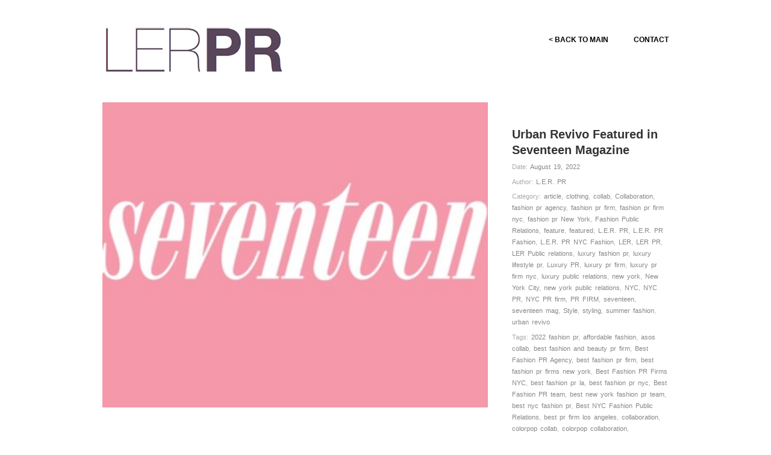

--- FILE ---
content_type: text/html; charset=UTF-8
request_url: http://lerpr.com/blog/2022/urban-revivo-featured-in-seventeen-magazine/
body_size: 6588
content:
<!doctype html>
<html lang="en-US">
<head>
<meta http-equiv="Content-Type" content="text/html; charset=UTF-8" />
<meta http-equiv="X-UA-Compatible" content="IE=edge,chrome=1">
    
<!-- Mobile viewport optimized -->
<meta name="viewport" content="width=device-width,initial-scale=1">


<!-- Title -->
<title>L.E.R. Public Relations Secures Client Coverage in Seventeen Magazine | LER Public Relations</title>

<!-- Stylesheet -->	
<link rel="stylesheet" href="http://lerpr.com/blog/wp-content/themes/hatch/style.css" type="text/css" />

<link rel="profile" href="https://gmpg.org/xfn/11" />
<link rel="pingback" href="http://lerpr.com/blog/xmlrpc.php" />

<!-- WP Head -->
<meta name="generator" content="WordPress 4.5.3" />
<meta name="template" content="Hatch 0.3.0" />
<link rel="alternate" type="application/rss+xml" title="LER Public Relations &raquo; Feed" href="http://lerpr.com/blog/feed/" />
<link rel="alternate" type="application/rss+xml" title="LER Public Relations &raquo; Comments Feed" href="http://lerpr.com/blog/comments/feed/" />
<link rel="alternate" type="application/rss+xml" title="LER Public Relations &raquo; Urban Revivo Featured in Seventeen Magazine Comments Feed" href="http://lerpr.com/blog/2022/urban-revivo-featured-in-seventeen-magazine/feed/" />
		<script type="text/javascript">
			window._wpemojiSettings = {"baseUrl":"https:\/\/s.w.org\/images\/core\/emoji\/72x72\/","ext":".png","source":{"concatemoji":"http:\/\/lerpr.com\/blog\/wp-includes\/js\/wp-emoji-release.min.js?ver=4.5.3"}};
			!function(a,b,c){function d(a){var c,d,e,f=b.createElement("canvas"),g=f.getContext&&f.getContext("2d"),h=String.fromCharCode;if(!g||!g.fillText)return!1;switch(g.textBaseline="top",g.font="600 32px Arial",a){case"flag":return g.fillText(h(55356,56806,55356,56826),0,0),f.toDataURL().length>3e3;case"diversity":return g.fillText(h(55356,57221),0,0),c=g.getImageData(16,16,1,1).data,d=c[0]+","+c[1]+","+c[2]+","+c[3],g.fillText(h(55356,57221,55356,57343),0,0),c=g.getImageData(16,16,1,1).data,e=c[0]+","+c[1]+","+c[2]+","+c[3],d!==e;case"simple":return g.fillText(h(55357,56835),0,0),0!==g.getImageData(16,16,1,1).data[0];case"unicode8":return g.fillText(h(55356,57135),0,0),0!==g.getImageData(16,16,1,1).data[0]}return!1}function e(a){var c=b.createElement("script");c.src=a,c.type="text/javascript",b.getElementsByTagName("head")[0].appendChild(c)}var f,g,h,i;for(i=Array("simple","flag","unicode8","diversity"),c.supports={everything:!0,everythingExceptFlag:!0},h=0;h<i.length;h++)c.supports[i[h]]=d(i[h]),c.supports.everything=c.supports.everything&&c.supports[i[h]],"flag"!==i[h]&&(c.supports.everythingExceptFlag=c.supports.everythingExceptFlag&&c.supports[i[h]]);c.supports.everythingExceptFlag=c.supports.everythingExceptFlag&&!c.supports.flag,c.DOMReady=!1,c.readyCallback=function(){c.DOMReady=!0},c.supports.everything||(g=function(){c.readyCallback()},b.addEventListener?(b.addEventListener("DOMContentLoaded",g,!1),a.addEventListener("load",g,!1)):(a.attachEvent("onload",g),b.attachEvent("onreadystatechange",function(){"complete"===b.readyState&&c.readyCallback()})),f=c.source||{},f.concatemoji?e(f.concatemoji):f.wpemoji&&f.twemoji&&(e(f.twemoji),e(f.wpemoji)))}(window,document,window._wpemojiSettings);
		</script>
		<style type="text/css">
img.wp-smiley,
img.emoji {
	display: inline !important;
	border: none !important;
	box-shadow: none !important;
	height: 1em !important;
	width: 1em !important;
	margin: 0 .07em !important;
	vertical-align: -0.1em !important;
	background: none !important;
	padding: 0 !important;
}
</style>
<link rel='stylesheet' id='style-css'  href='http://lerpr.com/blog/wp-content/themes/hatch/style.css?ver=0.3.0' type='text/css' media='all' />
<link rel='stylesheet' id='feedreading_style-css'  href='http://lerpr.com/blog/wp-content/plugins/feed-reading-blogroll/css/feedreading_blogroll.css?ver=1.5.9.2' type='text/css' media='all' />
<link rel='stylesheet' id='social-widget-css'  href='http://lerpr.com/blog/wp-content/plugins/social-media-widget/social_widget.css?ver=4.5.3' type='text/css' media='all' />
<link rel='stylesheet' id='hatch_fancybox-stylesheet-css'  href='http://lerpr.com/blog/wp-content/themes/hatch/js/fancybox/jquery.fancybox-1.3.4.css?ver=1' type='text/css' media='screen' />
<link rel='stylesheet' id='wp-pagenavi-css'  href='http://lerpr.com/blog/wp-content/plugins/wp-pagenavi/pagenavi-css.css?ver=2.70' type='text/css' media='all' />
<script type='text/javascript' src='http://lerpr.com/blog/wp-includes/js/jquery/jquery.js?ver=1.12.4'></script>
<script type='text/javascript' src='http://lerpr.com/blog/wp-includes/js/jquery/jquery-migrate.min.js?ver=1.4.1'></script>
<script type='text/javascript' src='http://lerpr.com/blog/wp-content/feedreading_blogroll.js?ver=1.5.9.2'></script>
<link rel='https://api.w.org/' href='http://lerpr.com/blog/wp-json/' />
<link rel="EditURI" type="application/rsd+xml" title="RSD" href="http://lerpr.com/blog/xmlrpc.php?rsd" />
<link rel="wlwmanifest" type="application/wlwmanifest+xml" href="http://lerpr.com/blog/wp-includes/wlwmanifest.xml" /> 
<link rel='prev' title='Lea The Label Fetaured in ELLE' href='http://lerpr.com/blog/2022/lea-the-label-fetaured-in-elle/' />
<link rel='next' title='Duvin Design Featured in the The Hollywood Reporter' href='http://lerpr.com/blog/2022/duvin-design-featured-in-the-the-hollywood-reporter/' />
<link rel='shortlink' href='http://lerpr.com/blog/?p=10511' />
<link rel="alternate" type="application/json+oembed" href="http://lerpr.com/blog/wp-json/oembed/1.0/embed?url=http%3A%2F%2Flerpr.com%2Fblog%2F2022%2Furban-revivo-featured-in-seventeen-magazine%2F" />
<link rel="alternate" type="text/xml+oembed" href="http://lerpr.com/blog/wp-json/oembed/1.0/embed?url=http%3A%2F%2Flerpr.com%2Fblog%2F2022%2Furban-revivo-featured-in-seventeen-magazine%2F&#038;format=xml" />

<!-- All in One SEO Pack 1.6.12.1 by Michael Torbert of Semper Fi Web Designob_start_detected [-1,-1] -->
<meta name="description" content="L.E.R. PR is a travel, lifestyle, and fashion PR agency based in LA and NYC. LER provides services in branding, social media, and media relations, which allows them to secure premium media coverage for their clients." />
<meta name="keywords" content="urban revivo, urban revivo collab, urban revivo asos collab, colorpop collab, ler pr nyc, ler pr la, jane lerman, la pr agency, la pr firm, ler client coverage, best fashion pr team, best fashion pr nyc, summer collab, seventeen magazine, seventeen mag feature, best fashion pr firms nyc, ler, ler client feature, affordable fashion, best fashion pr firm, best fashion pr agency, best fashion pr agency la, urban revivo x asos, summer clothing pr, fashion pr, fashion pr nyc, fashion pr agency los angeles, los angeles fashion pr team ,2022 fashion pr,affordable fashion,asos collab,best fashion and beauty pr firm,best fashion pr agency,best fashion pr firm,best fashion pr firms new york,best fashion pr firms nyc,best fashion pr la,best fashion pr nyc,best fashion pr team,best new york fashion pr team,best nyc fashion pr,best nyc fashion public relations,best pr firm los angeles,collaboration,colorpop collab,colorpop collaboration,contemporary fashion pr firm,jane lerman,la pr agency,la pr firm,ler,ler client coverage,ler client feature,ler pr,ler pr la,ler pr nyc,seventeen mag,seventeen mag feature,summer clothing pr,summer collab,summer fashion,urban revivo asos collab,urban revivo coverage,urban revivo feature,urban revivo x asos" />
<link rel="canonical" href="http://lerpr.com/blog/2022/urban-revivo-featured-in-seventeen-magazine/" />
<!-- /all in one seo pack -->
<link rel="stylesheet" type="text/css" media="screen" href="http://lerpr.com/blog/wp-content/plugins/social-bookmarks/social_bookmarks.css" />
<script src="http://lerpr.com/blog/wp-includes/js/scriptaculous/prototype.js" type="text/javascript"></script>
<script src="http://lerpr.com/blog/wp-includes/js/scriptaculous/scriptaculous.js" type="text/javascript"></script>

<!-- Style settings -->
<style type="text/css" media="all">
html { font-size: 16px; }
body { font-family: Helvetica, serif; }
a, a:visited, #footer a:hover, .entry-title a:hover { color: #000000; }
a:hover, a:focus { color: #000; }
body .menu-box a {padding-top: 54px; height: 70px !important;} #wrapper #wrapper-header .menu-box .current-menu-item a, #wrapper #wrapper-header .menu-box .current-menu-ancestor a, #wrapper #wrapper-header .menu-box .current_page_item a, #wrapper #wrapper-header .menu-box .current-page-ancestor a { border-color: white !important;} #wrapper #wrapper-footer {border-top: none;}

.menu-box a:hover,
.menu-box :hover &gt; a {
  color: black !important;}
  -webkit-transition: color 1s;
  transition: color 1s;

#wrapper-header .menu-box .current-menu-item &gt; a,
#wrapper-header .menu-box .current-menu-ancestor &gt; a,
#wrapper-header .menu-box .current_page_item &gt; a,
#wrapper-header .menu-box .current-page-ancestor &gt; a {
  color: #black !important;
  height: 94px;
  line-height: 94px;
}

.main-navigation li.current-menu-item.menu-item{
margin-top:0px;    !important
}

.main-navigation li.menu-item{
margin-top:14px; !important
}

</style>
<style type="text/css">.broken_link, a.broken_link {
	text-decoration: line-through;
}</style><style type="text/css" id="custom-background-css">
body.custom-background { background-color: #ffffff; }
</style>

</head>

<body class="wordpress ltr en_US parent-theme y2026 m01 d19 h15 monday logged-out custom-background singular singular-post singular-post-10511">

	
	<div id="container">
		
		<div class="wrap">

				
			<div id="header">
	
					
					<div id="branding">
						
						<div id="site-title">
<a href="http://lerpr.com/blog" title="LER Public Relations" rel="Home">
<img class="logo" src="http://lerpr.com/blog/wp-content/uploads/2014/11/LERPR_logo11.png" alt="LER Public Relations" />
</a>
</div>
						
												
					</div><!-- #branding -->
					
					
	
	<div id="menu-primary" class="menu-container">

		
		<div class="menu"><ul id="menu-primary-items" class=""><li id="menu-item-5111" class="menu-item menu-item-type-custom menu-item-object-custom menu-item-5111"><a href="http://lerpr.com">< BACK TO MAIN</a></li>
<li id="menu-item-5109" class="menu-item menu-item-type-custom menu-item-object-custom menu-item-5109"><a href="http://lerpr.com/contact/">CONTACT</a></li>
</ul></div>
		
	</div><!-- #menu-primary .menu-container -->

	
				
	
						
					
			</div><!-- #header -->
	
				
				
			<div id="main">
	
				
	
	<div id="content">

		
		<div class="hfeed">

			
				
					
					<div id="post-10511" class="hentry post publish post-1 odd author-jlerman00 category-article category-clothing category-collab category-collaboration category-fashion-pr-agency-2 category-fashion-pr-firm-2 category-fashion-pr-firm-nyc category-fashion-pr-new-york-2 category-fashion-public-relations category-feature category-featured-2 category-l-e-r-pr category-l-e-r-pr-fashion category-l-e-r-pr-nyc-fashion category-ler-2 category-ler-pr-2 category-ler-public-relations-2 category-luxury-fashion-pr category-luxury-lifestyle-pr category-luxury-pr category-luxury-pr-firm-2 category-luxury-pr-firm-nyc-2 category-luxury-public-relations-2 category-new-york category-new-york-city category-new-york-public-relations-2 category-nyc-2 category-nyc-pr-2 category-nyc-pr-firm category-pr-firm category-seventeen category-seventeen-mag category-style category-styling category-summer-fashion category-urban-revivo post_tag-2022-fashion-pr post_tag-affordable-fashion post_tag-asos-collab post_tag-best-fashion-and-beauty-pr-firm post_tag-best-fashion-pr-agency post_tag-best-fashion-pr-firm post_tag-best-fashion-pr-firms-new-york post_tag-best-fashion-pr-firms-nyc post_tag-best-fashion-pr-la post_tag-best-fashion-pr-nyc post_tag-best-fashion-pr-team post_tag-best-new-york-fashion-pr-team post_tag-best-nyc-fashion-pr post_tag-best-nyc-fashion-public-relations post_tag-best-pr-firm-los-angeles post_tag-collaboration post_tag-colorpop-collab post_tag-colorpop-collaboration post_tag-contemporary-fashion-pr-firm post_tag-jane-lerman post_tag-la-pr-agency post_tag-la-pr-firm post_tag-ler post_tag-ler-client-coverage post_tag-ler-client-feature post_tag-ler-pr post_tag-ler-pr-la post_tag-ler-pr-nyc post_tag-seventeen-mag post_tag-seventeen-mag-feature post_tag-summer-clothing-pr post_tag-summer-collab post_tag-summer-fashion post_tag-urban-revivo post_tag-urban-revivo-asos-collab post_tag-urban-revivo-coverage post_tag-urban-revivo-feature post_tag-urban-revivo-x-asos">

												
						<div class="post-content">
							
							<img src="http://lerpr.com/blog/wp-content/uploads/2022/07/AB8BF229-160A-46C5-9AA2-E57F292F1712-454x360.jpeg" alt="Urban Revivo Featured in Seventeen Magazine" class="single-thumbnail featured" width="640" height="360" />													
							<div class="post-aside">								
							
								<h1 class='post-title entry-title'>Urban Revivo Featured in Seventeen Magazine</h1>								
								<div class="byline byline-date">Date: <time class="published" datetime="2022-08-19T17:55:59+00:00" title="Friday, August 19th, 2022, 5:55 pm">August 19, 2022</time></div>								
								<div class="byline byline-author">Author: <span class="author vcard"><a class="url fn n" rel="author" href="http://lerpr.com/blog/author/jlerman00/" title="L.E.R. PR">L.E.R. PR</a></span></div>								
								<div class="byline byline-ategory">Category: <span class="category"><a href="http://lerpr.com/blog/http:/lerpr.com/blog/categories/article/" rel="tag">article</a>, <a href="http://lerpr.com/blog/http:/lerpr.com/blog/categories/clothing/" rel="tag">clothing</a>, <a href="http://lerpr.com/blog/http:/lerpr.com/blog/categories/collab/" rel="tag">collab</a>, <a href="http://lerpr.com/blog/http:/lerpr.com/blog/categories/collaboration/" rel="tag">Collaboration</a>, <a href="http://lerpr.com/blog/http:/lerpr.com/blog/categories/fashion-pr-agency-2/" rel="tag">fashion pr agency</a>, <a href="http://lerpr.com/blog/http:/lerpr.com/blog/categories/fashion-pr-firm-2/" rel="tag">fashion pr firm</a>, <a href="http://lerpr.com/blog/http:/lerpr.com/blog/categories/fashion-pr-firm-nyc/" rel="tag">fashion pr firm nyc</a>, <a href="http://lerpr.com/blog/http:/lerpr.com/blog/categories/fashion-pr-new-york-2/" rel="tag">fashion pr New York</a>, <a href="http://lerpr.com/blog/http:/lerpr.com/blog/categories/fashion-public-relations/" rel="tag">Fashion Public Relations</a>, <a href="http://lerpr.com/blog/http:/lerpr.com/blog/categories/feature/" rel="tag">feature</a>, <a href="http://lerpr.com/blog/http:/lerpr.com/blog/categories/featured-2/" rel="tag">featured</a>, <a href="http://lerpr.com/blog/http:/lerpr.com/blog/categories/l-e-r-pr/" rel="tag">L.E.R. PR</a>, <a href="http://lerpr.com/blog/http:/lerpr.com/blog/categories/l-e-r-pr-fashion/" rel="tag">L.E.R. PR Fashion</a>, <a href="http://lerpr.com/blog/http:/lerpr.com/blog/categories/l-e-r-pr-nyc-fashion/" rel="tag">L.E.R. PR NYC Fashion</a>, <a href="http://lerpr.com/blog/http:/lerpr.com/blog/categories/ler-2/" rel="tag">LER</a>, <a href="http://lerpr.com/blog/http:/lerpr.com/blog/categories/ler-pr-2/" rel="tag">LER PR</a>, <a href="http://lerpr.com/blog/http:/lerpr.com/blog/categories/ler-public-relations-2/" rel="tag">LER Public relations</a>, <a href="http://lerpr.com/blog/http:/lerpr.com/blog/categories/luxury-fashion-pr/" rel="tag">luxury fashion pr</a>, <a href="http://lerpr.com/blog/http:/lerpr.com/blog/categories/luxury-lifestyle-pr/" rel="tag">luxury lifestyle pr</a>, <a href="http://lerpr.com/blog/http:/lerpr.com/blog/categories/luxury-pr/" rel="tag">Luxury PR</a>, <a href="http://lerpr.com/blog/http:/lerpr.com/blog/categories/luxury-pr-firm-2/" rel="tag">luxury pr firm</a>, <a href="http://lerpr.com/blog/http:/lerpr.com/blog/categories/luxury-pr-firm-nyc-2/" rel="tag">luxury pr firm nyc</a>, <a href="http://lerpr.com/blog/http:/lerpr.com/blog/categories/luxury-public-relations-2/" rel="tag">luxury public relations</a>, <a href="http://lerpr.com/blog/http:/lerpr.com/blog/categories/new-york/" rel="tag">new york</a>, <a href="http://lerpr.com/blog/http:/lerpr.com/blog/categories/new-york-city/" rel="tag">New York City</a>, <a href="http://lerpr.com/blog/http:/lerpr.com/blog/categories/new-york-public-relations-2/" rel="tag">new york public relations</a>, <a href="http://lerpr.com/blog/http:/lerpr.com/blog/categories/nyc-2/" rel="tag">NYC</a>, <a href="http://lerpr.com/blog/http:/lerpr.com/blog/categories/nyc-pr-2/" rel="tag">NYC PR</a>, <a href="http://lerpr.com/blog/http:/lerpr.com/blog/categories/nyc-pr-firm/" rel="tag">NYC PR firm</a>, <a href="http://lerpr.com/blog/http:/lerpr.com/blog/categories/pr-firm/" rel="tag">PR FIRM</a>, <a href="http://lerpr.com/blog/http:/lerpr.com/blog/categories/seventeen/" rel="tag">seventeen</a>, <a href="http://lerpr.com/blog/http:/lerpr.com/blog/categories/seventeen-mag/" rel="tag">seventeen mag</a>, <a href="http://lerpr.com/blog/http:/lerpr.com/blog/categories/style/" rel="tag">Style</a>, <a href="http://lerpr.com/blog/http:/lerpr.com/blog/categories/styling/" rel="tag">styling</a>, <a href="http://lerpr.com/blog/http:/lerpr.com/blog/categories/summer-fashion/" rel="tag">summer fashion</a>, <a href="http://lerpr.com/blog/http:/lerpr.com/blog/categories/urban-revivo/" rel="tag">urban revivo</a></span></div>								
								<div class="entry-meta"><span class="post_tag"><span class="before">Tags: </span><a href="http://lerpr.com/blog/tag/2022-fashion-pr/" rel="tag">2022 fashion pr</a>, <a href="http://lerpr.com/blog/tag/affordable-fashion/" rel="tag">affordable fashion</a>, <a href="http://lerpr.com/blog/tag/asos-collab/" rel="tag">asos collab</a>, <a href="http://lerpr.com/blog/tag/best-fashion-and-beauty-pr-firm/" rel="tag">best fashion and beauty pr firm</a>, <a href="http://lerpr.com/blog/tag/best-fashion-pr-agency/" rel="tag">Best Fashion PR Agency</a>, <a href="http://lerpr.com/blog/tag/best-fashion-pr-firm/" rel="tag">best fashion pr firm</a>, <a href="http://lerpr.com/blog/tag/best-fashion-pr-firms-new-york/" rel="tag">best fashion pr firms new york</a>, <a href="http://lerpr.com/blog/tag/best-fashion-pr-firms-nyc/" rel="tag">Best Fashion PR Firms NYC</a>, <a href="http://lerpr.com/blog/tag/best-fashion-pr-la/" rel="tag">best fashion pr la</a>, <a href="http://lerpr.com/blog/tag/best-fashion-pr-nyc/" rel="tag">best fashion pr nyc</a>, <a href="http://lerpr.com/blog/tag/best-fashion-pr-team/" rel="tag">Best Fashion PR team</a>, <a href="http://lerpr.com/blog/tag/best-new-york-fashion-pr-team/" rel="tag">best new york fashion pr team</a>, <a href="http://lerpr.com/blog/tag/best-nyc-fashion-pr/" rel="tag">best nyc fashion pr</a>, <a href="http://lerpr.com/blog/tag/best-nyc-fashion-public-relations/" rel="tag">Best NYC Fashion Public Relations</a>, <a href="http://lerpr.com/blog/tag/best-pr-firm-los-angeles/" rel="tag">best pr firm los angeles</a>, <a href="http://lerpr.com/blog/tag/collaboration/" rel="tag">collaboration</a>, <a href="http://lerpr.com/blog/tag/colorpop-collab/" rel="tag">colorpop collab</a>, <a href="http://lerpr.com/blog/tag/colorpop-collaboration/" rel="tag">colorpop collaboration</a>, <a href="http://lerpr.com/blog/tag/contemporary-fashion-pr-firm/" rel="tag">contemporary fashion pr firm</a>, <a href="http://lerpr.com/blog/tag/jane-lerman/" rel="tag">Jane Lerman</a>, <a href="http://lerpr.com/blog/tag/la-pr-agency/" rel="tag">LA pr agency</a>, <a href="http://lerpr.com/blog/tag/la-pr-firm/" rel="tag">la pr firm</a>, <a href="http://lerpr.com/blog/tag/ler/" rel="tag">LER</a>, <a href="http://lerpr.com/blog/tag/ler-client-coverage/" rel="tag">LER Client coverage</a>, <a href="http://lerpr.com/blog/tag/ler-client-feature/" rel="tag">LER client feature</a>, <a href="http://lerpr.com/blog/tag/ler-pr/" rel="tag">LER PR</a>, <a href="http://lerpr.com/blog/tag/ler-pr-la/" rel="tag">LER PR LA</a>, <a href="http://lerpr.com/blog/tag/ler-pr-nyc/" rel="tag">LER PR NYC</a>, <a href="http://lerpr.com/blog/tag/seventeen-mag/" rel="tag">seventeen mag</a>, <a href="http://lerpr.com/blog/tag/seventeen-mag-feature/" rel="tag">seventeen mag feature</a>, <a href="http://lerpr.com/blog/tag/summer-clothing-pr/" rel="tag">summer clothing pr</a>, <a href="http://lerpr.com/blog/tag/summer-collab/" rel="tag">summer collab</a>, <a href="http://lerpr.com/blog/tag/summer-fashion/" rel="tag">summer fashion</a>, <a href="http://lerpr.com/blog/tag/urban-revivo/" rel="tag">urban revivo</a>, <a href="http://lerpr.com/blog/tag/urban-revivo-asos-collab/" rel="tag">urban revivo asos collab</a>, <a href="http://lerpr.com/blog/tag/urban-revivo-coverage/" rel="tag">urban revivo coverage</a>, <a href="http://lerpr.com/blog/tag/urban-revivo-feature/" rel="tag">urban revivo feature</a>, <a href="http://lerpr.com/blog/tag/urban-revivo-x-asos/" rel="tag">urban revivo x asos</a></span></div>														
								<div class="byline byline-edit"></div>								
								
	
		<div class="loop-nav">
			<div class="previous"><a href="http://lerpr.com/blog/2022/lea-the-label-fetaured-in-elle/" rel="prev">&larr; Lea The Label Fetaured in ELLE</a></div>			<div class="next"><a href="http://lerpr.com/blog/2022/duvin-design-featured-in-the-the-hollywood-reporter/" rel="next">Duvin Design Featured in the The Hollywood Reporter &rarr;</a></div>		</div><!-- .loop-nav -->

									
							</div>
						
							<div class="entry-content">
								<p class="p1">The <a href="http://lerpr.com/"><span class="s1">Fashion PR</span></a> Team at L.E.R. PR is excited to see East Pacific Trade featured in Esquire UK. The article, titled &#8220;These Are the Best Fashion &amp; Beauty Collabs Dropping in July&#8221;, includes Urban Revivo in Seventeen&#8217;s roundup of the best fashion collaborations coming this summer. Read the full article <a href="https://www.seventeen.com/beauty/makeup-skincare/g40529887/fashion-beauty-launches-july-2022/">here</a>.</p>
<p class="p1"><a href="http://lerpr.com/blog/2022/urban-revivo-featured-in-seventeen-magazine/7b7d5987-49d2-4638-8401-60b4db6b923b/" rel="attachment wp-att-10512"><img class="aligncenter size-medium wp-image-10512" src="http://lerpr.com/blog/wp-content/uploads/2022/07/7B7D5987-49D2-4638-8401-60B4DB6B923B-174x300.jpeg" alt="7B7D5987-49D2-4638-8401-60B4DB6B923B" width="174" height="300" srcset="http://lerpr.com/blog/wp-content/uploads/2022/07/7B7D5987-49D2-4638-8401-60B4DB6B923B-174x300.jpeg 174w, http://lerpr.com/blog/wp-content/uploads/2022/07/7B7D5987-49D2-4638-8401-60B4DB6B923B.jpeg 501w" sizes="(max-width: 174px) 100vw, 174px" /></a></p>
															</div><!-- .entry-content -->

													
						</div><!-- .post-content -->

					</div><!-- .hentry -->

					
					
					
					
<div id="comments-template">

	<div class="comments-wrap">

		<div id="comments">

			
			
		</div><!-- #comments -->

						<div id="respond" class="comment-respond">
			<h3 id="reply-title" class="comment-reply-title">Leave a Reply <small><a rel="nofollow" id="cancel-comment-reply-link" href="/blog/2022/urban-revivo-featured-in-seventeen-magazine/#respond" style="display:none;">Click here to cancel reply.</a></small></h3>				<form action="http://lerpr.com/blog/wp-comments-post.php" method="post" id="commentform" class="comment-form">
					<p class="form-textarea req"><!--<label for="comment">Comment</label>--><textarea name="790cb-comment" id="comment" cols="60" rows="10"></textarea><textarea name="comment" style="display:none" rows="1" cols="1"></textarea></p><p class="form-author req"><input type="text" class="text-input" name="author" id="author" value="" size="40" /><label for="author">Name <span class="required">*</span> </label></p>
<p class="form-email req"><input type="text" class="text-input" name="email" id="email" value="" size="40" /><label for="email">Email <span class="required">*</span> </label></p>
<p class="form-url"><input type="text" class="text-input" name="url" id="url" value="" size="40" /><label for="url">Website</label></p>
<p class="form-submit"><input name="submit" type="submit" id="submit" class="submit" value="Post Comment &rarr;" /> <input type='hidden' name='comment_post_ID' value='10511' id='comment_post_ID' />
<input type='hidden' name='comment_parent' id='comment_parent' value='0' />
</p>				</form>
					</div><!-- #respond -->
		
	</div><!-- .comments-wrap -->

</div><!-- #comments-template -->
				
			
		</div><!-- .hfeed -->

		
		

	</div><!-- #content -->

	
				
				
		</div><!-- #main -->

		
		
	
	<div id="sidebar-subsidiary" class="sidebar">

		
		<section id="social-widget-3" class="widget Social_Widget widget-Social_Widget"><h3 class="widget-title">Follow Me!</h3><div class="socialmedia-buttons smw_left"><a href="http://www.facebook.com/pages/New-York-NY/LER-Public-Relations/124943544217581" rel="nofollow" target="_blank"><img width="32" height="32" src="http://lerpr.com/blog/wp-content/plugins/social-media-widget/images/default/32/facebook.png" 
				alt="Follow Me on Facebook" 
				title="Follow Me on Facebook" style="opacity: 0.8; -moz-opacity: 0.8;" class="fade" /></a><a href="http://twitter.com/LER_Publicity" rel="nofollow" target="_blank"><img width="32" height="32" src="http://lerpr.com/blog/wp-content/plugins/social-media-widget/images/default/32/twitter.png" 
				alt="Follow Me on Twitter" 
				title="Follow Me on Twitter" style="opacity: 0.8; -moz-opacity: 0.8;" class="fade" /></a><a href="http://www.linkedin.com/pub/l-e-r-public-relations/24/2a0/861" rel="nofollow" target="_blank"><img width="32" height="32" src="http://lerpr.com/blog/wp-content/plugins/social-media-widget/images/default/32/linkedin.png" 
				alt="Follow Me on LinkedIn" 
				title="Follow Me on LinkedIn" style="opacity: 0.8; -moz-opacity: 0.8;" class="fade" /></a><a href="http://lerpr.com/blog/?feed=rss2" rel="nofollow" target="_blank"><img width="32" height="32" src="http://lerpr.com/blog/wp-content/plugins/social-media-widget/images/default/32/rss.png" 
				alt="Follow Me on RSS" 
				title="Follow Me on RSS" style="opacity: 0.8; -moz-opacity: 0.8;" class="fade" /></a></div></section>
		
	</div><!-- #sidebar-subsidiary .aside -->

	
		

		
		<div id="footer">

			
			<div class="footer-content">
				
				<p class="copyright">Copyright © 2026 LER PR</p>

				
			</div>

			
		</div><!-- #footer -->

				
		</div><!-- .wrap -->

	</div><!-- #container -->

		
	<script type='text/javascript' src='http://lerpr.com/blog/wp-content/themes/hatch/js/fancybox/jquery.fancybox-1.3.4.pack.js?ver=1.0'></script>
<script type='text/javascript' src='http://lerpr.com/blog/wp-content/themes/hatch/js/jquery.fitvids.js?ver=1.0'></script>
<script type='text/javascript' src='http://lerpr.com/blog/wp-content/themes/hatch/js/footer-scripts.js?ver=1.0'></script>
<script type='text/javascript' src='http://lerpr.com/blog/wp-content/themes/hatch/library/js/drop-downs.min.js?ver=20130805'></script>
<script type='text/javascript' src='http://lerpr.com/blog/wp-includes/js/wp-embed.min.js?ver=4.5.3'></script>

</body>
</html>